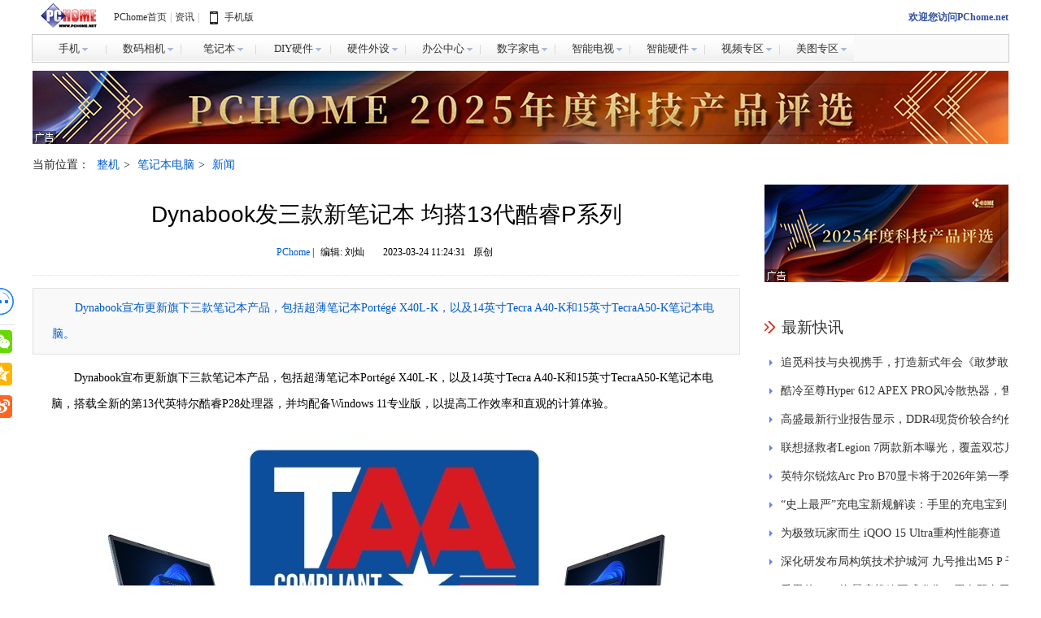

--- FILE ---
content_type: text/html; charset=UTF-8
request_url: http://article.pchome.net/content-2161415.html
body_size: 11559
content:
<!DOCTYPE html>
<html lang="zh-CN">
<head>
<meta charset="utf-8">
<meta name="keywords" content="Dynabook,笔记本,轻薄本"/>
<meta name="description" content="Dynabook宣布更新旗下三款笔记本产品，包括超薄笔记本Portégé X40L-K，以及14英寸Tecra A40-K和15英寸TecraA50-K笔记本电脑。"/>
<meta itemprop="name" content="Dynabook发三款新笔记本 均搭13代酷睿P系列-PChome"/>
<meta itemprop="image" content="https://img-cms.pchome.net/article/1k7/90/35/rnu9q4-9ib.png" />
<meta http-equiv="X-UA-Compatible" content="IE=edge,chrome=1" />
<title>Dynabook发三款新笔记本 均搭13代酷睿P系列-PChome</title>
<link rel="shortcut icon" href="//www.pchome.net/favicon.ico" type="image/x-icon" />
<link rel="stylesheet" type="text/css" href="//static.pchome.net/public/lib/style/global.css">
<link rel="stylesheet" type="text/css" href="//static.pchome.net/pchome/channel/static/cms/2017/css/index.css">
<script src="//static.pchome.net/public/framework/jquery/jquery-1.7.2.min.js"></script><script src="https://static.pchome.net/pchome/static/pc/js/articel_top.js"></script>
<script>
var cyr=1;
  var nodeid = '5';
  var nodeSec = '12';
</script>
<script type="text/javascript">
  var modWidth = 1200;
  function check(){
    var name = document.getElementById("searchWord").value;
    if(name ==  null || name == ''){
      return false;
    }
    return true;
  }
  var commentType=1;
</script>
<script>
  if(/AppleWebKit.*Mobile/i.test(navigator.userAgent) || (/MIDP|SymbianOS|NOKIA|SAMSUNG|LG|NEC|TCL|Alcatel|BIRD|DBTEL|Dopod|PHILIPS|HAIER|LENOVO|MOT-|Nokia|SonyEricsson|SIE-|Amoi|ZTE/.test(navigator.userAgent))) {
    try {
      if(/iPad/i.test(navigator.userAgent) || 0) {}
      else {
        var reg = new RegExp("(/content-)(.*?).html", "gmi");
        var url = window.location.pathname;
        var wapUrl = url.replace(reg, function (m, p1, p2) {
          if(p2.split("-")) {
            var s = p2.split("-");
            var artId = s[0];
          }
          else {
            var artId = p2;
          }
          window.location.href = "//m.pchome.net/article/content-" + artId + ".html";
          return "//m.pchome.net/article/content-" + artId + ".html"
        });
        //window.location.href = wapUrl;
      }
    }
    catch(e) {}
  }
</script>

<base target="_blank">
</head>
<body >
  <div class="commen-nav">
    <script src="//static.pchome.net/public/static/commonTopnav.js?2025"></script>
  </div>

  <div class="ad container-1200 mod_banner" id="tonglan_nav">
    <script src="https://static.pchome.net/pchome/static/api/js/tonglan_nav.js"></script>
    <div class="banner_fix_inner"></div>
  </div>
  <div class="container-1200">
    <div class="article-id clearfix">
      <div class="cms-breadcrumbs fl" id="breadcrumb">
        当前位置：
                                            <a href="/n1_5/s1/1.html" title="整机" >整机</a>&gt;
                                            <a href="/n2_12/s1/1.html" title="笔记本电脑" >笔记本电脑</a>&gt;
                <a href="/n2_12/s1/1.html" title="" >新闻</a>
      </div>
      <form class="cms-search" id="search" method="get"  onsubmit="return check()" action="//article.pchome.net/search.html"> <input type="hidden"  value="Search"> <input type="text" name="keywords" value="" onblur=" if( this.value.replace(/[ ]/g,'') == '');this.style.color='#9f9f9f';" onclick=" if( this.value == '关键词')value='';this.style.color='#333';" id="searchWord" style="color: rgb(159, 159, 159);"> <input type="submit" value="搜索" id="searchBtn"> </form>
    </div>
  </div>
  <div class="container-1200 clearfix">
    <div class="content-left">
      <div class="ad  mod_banner">
        <div class="banner_fix_inner"></div>
      </div>
      <div class="ad mod_banner" id="tonglan_title_top">
        <script src="https://static.pchome.net/pchome/static/api/js/articleBanner.js"></script>
        <div class="banner_fix_inner"></div>
      </div>
      <div class="ad mod_banner" id="letter_title_top">

      </div>
      <h1 class="article-h3-sty">Dynabook发三款新笔记本 均搭13代酷睿P系列</h1>
      <div class="ad mod_banner" id="tonglan_title_bottom">
        <div class="banner_fix_inner"></div>
      </div>
      <div class="editor-info">
                <a id="source_baidu" href="//www.pchome.net/" title="PChome" >PChome</a>
                | <span id="editor_baidu">编辑: 刘灿</span><span> </span> <span id="pubtime_baidu">2023-03-24 11:24:31</span><span id="origin_baidu">原创</span>
              </div>
<!--      <div class="user-do-sth">
        <a class="favorite" href="#">收藏</a>
        <a class="go-comment" href="#s_user" target="_self">抢沙发</a>
      </div>-->

      <div style="width:1px;height:1px;position:absolute;top:0;left:0;z-index:1;opacity:0;overflow:hidden;"><div style="width:360px;height:300px;" ><img src="https://img-cms.pchome.net/article/1k7/90/35/rnu9q4-9ib.png"></div></div>

      <div class="cms-article-text">
          <div class="article_pip mod_banner" style="margin:0">
              <div class="banner_fix_inner"></div>
          </div>
          <div class="article_pip mod_banner" id="pip_content"  >
              <div class="banner_fix_inner"></div>
          </div>
                <p class="intro">Dynabook宣布更新旗下三款笔记本产品，包括超薄笔记本Portégé X40L-K，以及14英寸Tecra A40-K和15英寸TecraA50-K笔记本电脑。</p>
                <p>Dynabook宣布更新旗下三款笔记本产品，包括超薄笔记本Portégé X40L-K，以及14英寸Tecra A40-K和15英寸TecraA50-K笔记本电脑，搭载全新的第13代英特尔酷睿P28处理器，并均配备Windows 11专业版，以提高工作效率和直观的计算体验。</p><p style="text-align: center;" class="txt-img"><img src="//img-cms.pchome.net/article/1k7/90/34/rnu9p3-1ddg.jpg?imageView2/2/w/720/q/100"></p><p>作为Dynabook有史以来最轻的14英寸笔记本电脑，Portégé X40L-K将优质的高性能计算推向了新的极致。这款英特尔EVO平台笔记本电脑采用混合架构第13代英特尔酷睿P系列处理器、英特尔锐炬Xe显卡和Wi-Fi6E，并可配置高达32GB的LPDDR5内存。该笔记本配备了充满活力的14英寸Eyesafe 16:10 IPS显示屏、四扬声器杜比全景声音频系统、带360度麦克风的AI增强高清网络摄像头、RealtekAI降噪和65Wh电池。</p><p style="text-align: center;" class="txt-img"><img src="//img-cms.pchome.net/article/1k7/90/34/rnu9p9-1fh6.jpg?imageView2/2/w/720/q/100"></p><p>接口方面该笔记本配备了雷电4、USB Type-A、HDMI和千兆网口，以及一个microSD读卡器，扩展性大幅增强。Portégé X40L-K采用镁合金底盘设计，重量仅有1.04kg，厚度仅有15.9毫米，并能够满足严格的MIL-STD-810H强度和耐用性标准。这款笔记本具有强大的硬件和软件组合，可抵御隐私和安全威胁，有助于保护用户个人和公司数据的安全。</p><p style="text-align: center;" class="txt-img"><img src="//img-cms.pchome.net/article/1k7/90/34/rnu9pd-1wir.jpg?imageView2/2/w/720/q/100"></p><p>而DynabookTecra A40-K是一款性能丰富的14英寸笔记本电脑，适合当今随时随地工作的专业人士。这款笔记本电脑厚度仅为18.9毫米，提供可最大限度提高工作效率的工作空间，配备充满活力的14英寸窄边框显示屏、带隐私快门的高清网络摄像头、背光键盘和带可选指纹读取器的大型触摸板。</p><p>Dynabook的15英寸Tecra A50-K以匹配的速度和风格提供更高水平的生产力，使任何地方都成为高效的工作空间。这款笔记本电脑专为现代混合工作场所而设计，采用19.9毫米的超薄机箱，其中包含宽大的15.6英寸窄边框显示屏、带10键的全尺寸背光键盘、带可选指纹识别器的大型ClickPad以及带隐私快门的高清网络摄像头。</p><p style="text-align: center;" class="txt-img"><img src="//img-cms.pchome.net/article/1k7/90/34/rnu9pi-1dp3.png?imageView2/2/w/720/q/100"></p><p>Tecra A40-K和A50-K笔记本均搭载第13代英特尔酷睿P系列处理器、DDR4内存和大容量SSD选项提供前所未有的速度和效率。英特尔显卡可确保清晰流畅的视频性能，并支持多达四个外部4K显示器。两款笔记本均配备Wi-Fi 6E和Thunderbolt4，使有线和无线连接比以往更快。此外，全尺寸HDMI、千兆LAN、3.5毫米音频和USB-A端口以及microSD卡插槽提供方便、无需适配器的扩展。</p><p>定价方面，TecraA50-K的建议零售价为969.99美元（约合人民币6622.99元），Tecra A40-K为1,019.99美元（约合人民币6964.39元），Portégé X40L-K为1,799.99美元（约合人民币12290.15元）。</p>      </div>
                    <div class="article-foot">
        <div class="bdsharebuttonbox">
          <a href="#" class="bds_more" data-cmd="more"></a>
          <a title="分享到微信" href="#" class="bds_weixin" data-cmd="weixin"></a>
          <a title="分享到腾讯微博" href="#" class="bds_tqq" data-cmd="tqq"></a>
          <a title="分享到QQ空间" href="#" class="bds_qzone" data-cmd="qzone"></a>
          <a title="分享到新浪微博" href="#" class="bds_tsina" data-cmd="tsina"></a>
        </div>
              </div>
     <div   id="isComment"></div>
            <div class="ad mod_banner" id="letter_subtitle">
          <div class="banner_fix_inner"></div>
      </div>
      <div class="article-relative">
    <div class="relative-hd clearfix">
        <h4 class="h4-sty">相关阅读</h4>
<!--        <a class="relative-last" href="">最新文章推荐</a>-->
    </div>
    <ul class="article-news-show clearfix">
                                <li>
          <a href="//article.pchome.net/content-2192597.html" title="赛博朋克300帧？英特尔酷睿Ultra 300让轻薄本迎来游戏自由">赛博朋克300帧？英特尔酷睿Ultra 300让轻薄本迎来游戏自由</a>
        </li>
                                <li>
          <a href="//article.pchome.net/content-2192388.html" title="CES将亮相全球首款DBD等离子散热静音笔记本电脑">CES将亮相全球首款DBD等离子散热静音笔记本电脑</a>
        </li>
                                <li>
          <a href="//article.pchome.net/content-2191969.html" title="2025 ThinkPad黑FUN礼与粉丝共赴“一起了不起”之约">2025 ThinkPad黑FUN礼与粉丝共赴“一起了不起”之约</a>
        </li>
                                <li>
          <a href="//article.pchome.net/content-2191888.html" title="2025年末换机怎么选？一文看懂华为MateBook如何适配">2025年末换机怎么选？一文看懂华为MateBook如何适配</a>
        </li>
                                <li>
          <a href="//article.pchome.net/content-2191086.html" title="苹果瞄准入门市场，低价MacBook明年Q1登场">苹果瞄准入门市场，低价MacBook明年Q1登场</a>
        </li>
                                <li>
          <a href="//article.pchome.net/content-2190775.html" title="双11笔记本选购不迷路 · 四类人群八款产品推荐">双11笔记本选购不迷路 · 四类人群八款产品推荐</a>
        </li>
                                <li>
          <a href="//article.pchome.net/content-2190593.html" title="​双11“宝藏本”别错过！华硕无畏系列笔记本一步到位">​双11“宝藏本”别错过！华硕无畏系列笔记本一步到位</a>
        </li>
                                <li>
          <a href="//article.pchome.net/content-2190546.html" title="大屏高性能轻薄笔记本标杆 Dell 16 Premium评测">大屏高性能轻薄笔记本标杆 Dell 16 Premium评测</a>
        </li>
                                <li>
          <a href="//article.pchome.net/content-2190428.html" title="高颜高能AI轻薄本，双11必入的华硕a豆14 Air 悦享版只要4698！">高颜高能AI轻薄本，双11必入的华硕a豆14 Air 悦享版只要4698！</a>
        </li>
            </ul>
</div>
      <div class="cms-comment" id="s_user" style="display: none">
        <div class="cms-comment-hd clearfix">
          <h3>网友评论</h3>
<!--          <a class="cms-comment-more" href="#">共<em>2</em>条评论，查看全部</a>-->
        </div>
        <div style="margin-top:1%">
        </div>
      </div>
      <div class="relative-hd clearfix">
    <h4 class="h4-sty">每日精选</h4>
</div>
      <ul id="mrjx" class="cms-list">
                <li class="list-show clearfix">
          <a class="pic" href="//article.pchome.net/content-2192703.html"><img src="https://img-cms.pchome.net/article/1ka/37/35/t4pza5-djn.jpg?imageMogr2/thumbnail/180x120!"> </a>
          <div class="info">
            <h3>
              <a href="//article.pchome.net/content-2192703.html">2026全新华硕AMD锐龙 AIPC全能本新品发布会</a>
            </h3>
            <p>2026全新华硕AMD锐龙 AIPC全能本新品发布会</p>
            <div class="info-show clearfix"> 
                              <span class="tag">标签：
                                                                                                    <a href="/kw/1.html?kw=AIPC">AIPC</a>|
                                                                                <a href="/kw/1.html?kw=%E5%8D%8E%E7%A1%95">华硕</a>|
                                                                                <a href="/kw/1.html?kw=%E9%94%90%E9%BE%99">锐龙</a>|
                                                                                <a href="/kw/1.html?kw=%E5%8F%91%E5%B8%83%E4%BC%9A">发布会</a>|
                                    </span>   
                            <span class="time">2026-01-22</span>
              <div class="comment-share">
<!--                <a class="comment" href="#">99</a>-->
<!--                <div class="bdsharebuttonbox">
                  <a href="#" class="bds_more" data-cmd="more"></a>
                </div>-->
              </div>
            </div>
          </div>
        </li>
                <li class="list-show clearfix">
          <a class="pic" href="//article.pchome.net/content-2192781.html"><img src="https://img-cms.pchome.net/article/1ka/3c/2l/t4z3an-ul3.png?imageMogr2/thumbnail/180x120!"> </a>
          <div class="info">
            <h3>
              <a href="//article.pchome.net/content-2192781.html">标准版再升级 iPhone 18系列全系标配12GB内存</a>
            </h3>
            <p>根据分析师郭明錤与Jeff Pu的最新爆料显示，苹果iPhone 18系列将迎来内存配置的全面升级，全系机型标配12GB内存。</p>
            <div class="info-show clearfix"> 
                              <span class="tag">标签：
                                                                                                    <a href="/kw/1.html?kw=%E8%8B%B9%E6%9E%9C">苹果</a>|
                                                                                <a href="/kw/1.html?kw=iPhone18">iPhone18</a>|
                                                                                <a href="/kw/1.html?kw=12GB">12GB</a>|
                                                                                <a href="/kw/1.html?kw=%E5%86%85%E5%AD%98">内存</a>|
                                    </span>   
                            <span class="time">2026-01-20</span>
              <div class="comment-share">
<!--                <a class="comment" href="#">99</a>-->
<!--                <div class="bdsharebuttonbox">
                  <a href="#" class="bds_more" data-cmd="more"></a>
                </div>-->
              </div>
            </div>
          </div>
        </li>
                <li class="list-show clearfix">
          <a class="pic" href="//article.pchome.net/content-2192782.html"><img src="https://img-cms.pchome.net/article/1ka/3c/2n/t4z45p-1m1s.png?imageMogr2/thumbnail/180x120!"> </a>
          <div class="info">
            <h3>
              <a href="//article.pchome.net/content-2192782.html">雷军：REDMI Turbo 5 Max的实力强得有点离谱</a>
            </h3>
            <p>小米雷军近日发文称赞了REDMI Turbo 5 Max的续航能力，并特别强调，Turbo 5 Max的实力，强得有点离谱。</p>
            <div class="info-show clearfix"> 
                              <span class="tag">标签：
                                                                                                    <a href="/kw/1.html?kw=REDMI">REDMI</a>|
                                                                                <a href="/kw/1.html?kw=Turbo5Max">Turbo5Max</a>|
                                                                                <a href="/kw/1.html?kw=%E9%9B%B7%E5%86%9B">雷军</a>|
                                    </span>   
                            <span class="time">2026-01-20</span>
              <div class="comment-share">
<!--                <a class="comment" href="#">99</a>-->
<!--                <div class="bdsharebuttonbox">
                  <a href="#" class="bds_more" data-cmd="more"></a>
                </div>-->
              </div>
            </div>
          </div>
        </li>
                <li class="list-show clearfix">
          <a class="pic" href="//article.pchome.net/content-2192783.html"><img src="https://img-cms.pchome.net/article/1ka/3c/2u/t4z5fd-vm3.png?imageMogr2/thumbnail/180x120!"> </a>
          <div class="info">
            <h3>
              <a href="//article.pchome.net/content-2192783.html">iPhone 18 Pro外观大变 灵动岛没了左上单挖孔</a>
            </h3>
            <p>根据爆料显示，苹果iPhone 18 Pro系列将会采用单挖孔屏幕，不过并非是常见的中置挖孔，而是将前置摄像头放在了左上角区域。</p>
            <div class="info-show clearfix"> 
                              <span class="tag">标签：
                                                                                                    <a href="/kw/1.html?kw=%E8%8B%B9%E6%9E%9C">苹果</a>|
                                                                                <a href="/kw/1.html?kw=iPhone18Pro">iPhone18Pro</a>|
                                                                                <a href="/kw/1.html?kw=%E6%8C%96%E5%AD%94%E5%B1%8F">挖孔屏</a>|
                                                                                <a href="/kw/1.html?kw=%E7%81%B5%E5%8A%A8%E5%B2%9B">灵动岛</a>|
                                    </span>   
                            <span class="time">2026-01-20</span>
              <div class="comment-share">
<!--                <a class="comment" href="#">99</a>-->
<!--                <div class="bdsharebuttonbox">
                  <a href="#" class="bds_more" data-cmd="more"></a>
                </div>-->
              </div>
            </div>
          </div>
        </li>
                <li class="list-show clearfix">
          <a class="pic" href="//article.pchome.net/content-2192784.html"><img src="https://img-cms.pchome.net/article/1ka/3c/2x/t4z6og-1gam.png?imageMogr2/thumbnail/180x120!"> </a>
          <div class="info">
            <h3>
              <a href="//article.pchome.net/content-2192784.html">石头G30S Pro评测：AI轮足系统告别卡困 全屋无死角清洁</a>
            </h3>
            <p>全新推出的石头G30S Pro扫地机新品在清洁能力、越障以及避障能力方面都有升级。不仅带能更高效彻底瓦解污渍，还为每个家庭带来了全屋通行的畅快清洁体验。</p>
            <div class="info-show clearfix"> 
                              <span class="tag">标签：
                                                                                                    <a href="/kw/1.html?kw=%E7%9F%B3%E5%A4%B4">石头</a>|
                                                                                <a href="/kw/1.html?kw=G30SPro">G30SPro</a>|
                                                                                <a href="/kw/1.html?kw=%E6%89%AB%E5%9C%B0%E6%9C%BA">扫地机</a>|
                                                                                <a href="/kw/1.html?kw=%E7%9F%B3%E5%A4%B4%E7%A7%91%E6%8A%80">石头科技</a>|
                                    </span>   
                            <span class="time">2026-01-20</span>
              <div class="comment-share">
<!--                <a class="comment" href="#">99</a>-->
<!--                <div class="bdsharebuttonbox">
                  <a href="#" class="bds_more" data-cmd="more"></a>
                </div>-->
              </div>
            </div>
          </div>
        </li>
                <li class="list-show clearfix">
          <a class="pic" href="//article.pchome.net/content-2192785.html"><img src="https://img-cms.pchome.net/article/1ka/3c/32/t4z77f-1eiw.png?imageMogr2/thumbnail/180x120!"> </a>
          <div class="info">
            <h3>
              <a href="//article.pchome.net/content-2192785.html">石头G30S Pro正式发布：首创底盘升降3.0AI轮足系统</a>
            </h3>
            <p>石头G30S Pro 的发布也释放出了清晰的行业信号：当参数竞争逐渐趋同，扫地机器人的核心竞争力正从“性能叠加”转向“结构能力与系统智能”。</p>
            <div class="info-show clearfix"> 
                              <span class="tag">标签：
                                                                                                    <a href="/kw/1.html?kw=%E7%9F%B3%E5%A4%B4">石头</a>|
                                                                                <a href="/kw/1.html?kw=G30SPro">G30SPro</a>|
                                                                                <a href="/kw/1.html?kw=%E6%89%AB%E5%9C%B0%E6%9C%BA">扫地机</a>|
                                    </span>   
                            <span class="time">2026-01-20</span>
              <div class="comment-share">
<!--                <a class="comment" href="#">99</a>-->
<!--                <div class="bdsharebuttonbox">
                  <a href="#" class="bds_more" data-cmd="more"></a>
                </div>-->
              </div>
            </div>
          </div>
        </li>
                <li class="list-show clearfix">
          <a class="pic" href="//article.pchome.net/content-2192786.html"><img src="https://img-cms.pchome.net/article/1ka/3c/33/t4z7sz-1kah.png?imageMogr2/thumbnail/180x120!"> </a>
          <div class="info">
            <h3>
              <a href="//article.pchome.net/content-2192786.html">应对成本上涨 三星Galaxy A57将用华星光电屏幕</a>
            </h3>
            <p>三星方面决定，在中端定位的新机Galaxy A57中，将使用TCL华星的OLED屏幕。该做法能够显著降低屏幕成本，有助于帮助三星在新兴市场提高产品竞争力。</p>
            <div class="info-show clearfix"> 
                              <span class="tag">标签：
                                                                                                    <a href="/kw/1.html?kw=%E4%B8%89%E6%98%9F">三星</a>|
                                                                                <a href="/kw/1.html?kw=%E5%8D%8E%E6%98%9F%E5%85%89%E7%94%B5">华星光电</a>|
                                                                                <a href="/kw/1.html?kw=%E5%B1%8F%E5%B9%95">屏幕</a>|
                                    </span>   
                            <span class="time">2026-01-20</span>
              <div class="comment-share">
<!--                <a class="comment" href="#">99</a>-->
<!--                <div class="bdsharebuttonbox">
                  <a href="#" class="bds_more" data-cmd="more"></a>
                </div>-->
              </div>
            </div>
          </div>
        </li>
                <li class="list-show clearfix">
          <a class="pic" href="//article.pchome.net/content-2192787.html"><img src="https://img-cms.pchome.net/article/1ka/3c/35/t4z8f6-1yje.png?imageMogr2/thumbnail/180x120!"> </a>
          <div class="info">
            <h3>
              <a href="//article.pchome.net/content-2192787.html">M5三款高阶芯片发布计划已通过MacBook Pro备货透露</a>
            </h3>
            <p>苹果M5芯片已正式亮相，M5 Pro、M5 Max及M5 Ultra三款高阶芯片计划于2026年上半年推出。目前已进入1月中下旬，现款M4 Max顶配MacBook Pro交货周期拉长至两个月，现已显露出苹果清理旧库存、为新品铺路的迹象。</p>
            <div class="info-show clearfix"> 
                              <span class="tag">标签：
                                                                                                    <a href="/kw/1.html?kw=M5">M5</a>|
                                                                                <a href="/kw/1.html?kw=MacBookPro">MacBookPro</a>|
                                                                                <a href="/kw/1.html?kw=%E8%8B%B9%E6%9E%9C">苹果</a>|
                                                                                <a href="/kw/1.html?kw=Apple">Apple</a>|
                                    </span>   
                            <span class="time">2026-01-20</span>
              <div class="comment-share">
<!--                <a class="comment" href="#">99</a>-->
<!--                <div class="bdsharebuttonbox">
                  <a href="#" class="bds_more" data-cmd="more"></a>
                </div>-->
              </div>
            </div>
          </div>
        </li>
                <li class="list-show clearfix">
          <a class="pic" href="//article.pchome.net/content-2192788.html"><img src="https://img-cms.pchome.net/article/1ka/3c/35/t4z8ri-zyn.png?imageMogr2/thumbnail/180x120!"> </a>
          <div class="info">
            <h3>
              <a href="//article.pchome.net/content-2192788.html">不止于薄 荣耀Magic8 Pro Air国补到手4499元起</a>
            </h3>
            <p>1月19日，荣耀Magic8系列迎来新成员——荣耀Magic8 Pro Air，这款手机满足了用户对“轻盈生活”与“强大实力”的实际需求，既是掌心的温柔陪伴，也是生活中的强力帮手。</p>
            <div class="info-show clearfix"> 
                              <span class="tag">标签：
                                                                                                    <a href="/kw/1.html?kw=%E8%8D%A3%E8%80%80">荣耀</a>|
                                                                                <a href="/kw/1.html?kw=%E8%8D%A3%E8%80%80Magic8ProAir">荣耀Magic8ProAir</a>|
                                                                                <a href="/kw/1.html?kw=%E5%8F%91%E5%B8%83">发布</a>|
                                    </span>   
                            <span class="time">2026-01-20</span>
              <div class="comment-share">
<!--                <a class="comment" href="#">99</a>-->
<!--                <div class="bdsharebuttonbox">
                  <a href="#" class="bds_more" data-cmd="more"></a>
                </div>-->
              </div>
            </div>
          </div>
        </li>
                <li class="list-show clearfix">
          <a class="pic" href="//article.pchome.net/content-2192789.html"><img src="https://img-cms.pchome.net/article/1ka/3c/3c/t4z9vs-aah.png?imageMogr2/thumbnail/180x120!"> </a>
          <div class="info">
            <h3>
              <a href="//article.pchome.net/content-2192789.html">爆料称华为AI眼镜上半年发布 鸿蒙系统、续航亮眼</a>
            </h3>
            <p>爆料称华为AI眼镜将会在今年上半年登场，新品将支持拍照、拍视频和音频功能，搭载鸿蒙系统，支持跨端无缝协同。</p>
            <div class="info-show clearfix"> 
                              <span class="tag">标签：
                                                                                                    <a href="/kw/1.html?kw=%E5%8D%8E%E4%B8%BA">华为</a>|
                                                                                <a href="/kw/1.html?kw=AI%E7%9C%BC%E9%95%9C">AI眼镜</a>|
                                                                                <a href="/kw/1.html?kw=AI">AI</a>|
                                    </span>   
                            <span class="time">2026-01-20</span>
              <div class="comment-share">
<!--                <a class="comment" href="#">99</a>-->
<!--                <div class="bdsharebuttonbox">
                  <a href="#" class="bds_more" data-cmd="more"></a>
                </div>-->
              </div>
            </div>
          </div>
        </li>
              </ul>
<a class="open_detail">点击查看更多</a>    </div>
    <div class="content-right">
      <!--广告-->
      <div class="ad mod_banner" style="margin-bottom: 30px;" id="sky_big_right">
        <script src="https://static.pchome.net/pchome/static/api/js/letter_subtitle.js?v=1.0"></script>
        <div class="banner_fix_inner"></div>
      </div>

            <!--热门文章排行榜-->
      <!--      -->
      <!--软件-->
      <div class="w-right-newsflash">
  <h2 class="w-currency">最新快讯</h2>
  <div class="w-flash-con">
    <ul class="w-flash-con-lis">
            <li>
        <a href="//article.pchome.net/content-2192931.html" title="追觅科技与央视携手，打造新式年会《敢梦敢为·追觅之夜》">追觅科技与央视携手，打造新式年会《敢梦敢为·追觅之夜》</a>
      </li>
            <li>
        <a href="//article.pchome.net/content-2192930.html" title="酷冷至尊Hyper 612 APEX PRO风冷散热器，售价399元起">酷冷至尊Hyper 612 APEX PRO风冷散热器，售价399元起</a>
      </li>
            <li>
        <a href="//article.pchome.net/content-2192925.html" title="高盛最新行业报告显示，DDR4现货价较合约价暴涨172%">高盛最新行业报告显示，DDR4现货价较合约价暴涨172%</a>
      </li>
            <li>
        <a href="//article.pchome.net/content-2192919.html" title="联想拯救者Legion 7两款新本曝光，覆盖双芯片平台">联想拯救者Legion 7两款新本曝光，覆盖双芯片平台</a>
      </li>
            <li>
        <a href="//article.pchome.net/content-2192918.html" title="英特尔锐炫Arc Pro B70显卡将于2026年第一季度面世">英特尔锐炫Arc Pro B70显卡将于2026年第一季度面世</a>
      </li>
            <li>
        <a href="//article.pchome.net/content-2192890.html" title="“史上最严”充电宝新规解读：手里的充电宝到底还能不能用？">“史上最严”充电宝新规解读：手里的充电宝到底还能不能用？</a>
      </li>
            <li>
        <a href="//article.pchome.net/content-2192917.html" title="为极致玩家而生 iQOO 15 Ultra重构性能赛道">为极致玩家而生 iQOO 15 Ultra重构性能赛道</a>
      </li>
            <li>
        <a href="//article.pchome.net/content-2192916.html" title="深化研发布局构筑技术护城河 九号推出M5 P 千万台纪念版">深化研发布局构筑技术护城河 九号推出M5 P 千万台纪念版</a>
      </li>
            <li>
        <a href="//article.pchome.net/content-2192911.html" title="乔思伯TK-5海景房机箱正式发售，黑白双色同步上线">乔思伯TK-5海景房机箱正式发售，黑白双色同步上线</a>
      </li>
            <li>
        <a href="//article.pchome.net/content-2192908.html" title="专为玩家打造 iQOO 15 Ultra敲定2月4日发布">专为玩家打造 iQOO 15 Ultra敲定2月4日发布</a>
      </li>
          </ul>
  </div>
</div>

<div class="w-right-rank">
  <div class="w-hottext">
    <h2 class="w-currency">热门文章</h2>
    <div class="w-currency-con">
      <ul>
        <li class="w-currency-lis1 w-currency-slide">
          <a href="https://article.pchome.net/content-2189813.html">
            <em class="w-hot-text1"></em>
            <img src="//img-cms.pchome.net/publish/1k9/uv/4v/t1e3dr-ucu.jpg" alt=""/>
            <span>
                                <p>英特尔Panther Lake揭秘</p>
                                </span>
          </a>
        </li>
        <li class="w-currency-lis2 w-currency-slide">
          <a href="https://article.pchome.net/content-2185983.html">
            <em class="w-hot-text2"></em>
            <img src="//img-cms.pchome.net/publish/1k9/ec/52/ss6nfr-1vh7.png" alt=""/>
            <span>
                                <p>DLSS“拼好帧”有啥副作用？</p>
                                </span>
          </a>
        </li>
                <li class="w-currency-other">
          <a href="//article.pchome.net/content-2192863.html" class="w-currency-pic">
            <em class="w-hot-text3"></em>
            <img src="https://img-cms.pchome.net/article/1ka/3e/4u/t53eva-fk5.png?x-oss-process=image/format,jpg/quality,q_80" alt=""/>
          </a>
          <div class="w-hot-text">
            <h2><a href="//article.pchome.net/content-2192863.html">大学生千元档购机指南：华为笔记本坚持稳价，叠加国补入手更实惠</a></h2>
            <span>2026-01-22</span>
          </div>
        </li>
                <li class="w-currency-other">
          <a href="//article.pchome.net/content-2192603.html" class="w-currency-pic">
            <em class="w-hot-text4"></em>
            <img src="https://img-cms.pchome.net/article/1ka/33/5e/t4j7dn-1947.jpg?x-oss-process=image/format,jpg/quality,q_80" alt=""/>
          </a>
          <div class="w-hot-text">
            <h2><a href="//article.pchome.net/content-2192603.html">完美笔电来了！第三代英特尔酷睿Ultra加速PC产业结构化升级</a></h2>
            <span>2026-01-11</span>
          </div>
        </li>
                <li class="w-currency-other">
          <a href="//article.pchome.net/content-2192298.html" class="w-currency-pic">
            <em class="w-hot-text5"></em>
            <img src="https://img-cms.pchome.net/article/1k9/y6/4i/t3wpw3-171r.jpg?x-oss-process=image/format,jpg/quality,q_80" alt=""/>
          </a>
          <div class="w-hot-text">
            <h2><a href="//article.pchome.net/content-2192298.html">好屏配圆键，效率超在线 WIKO Hi MateBook 14锐龙版评测</a></h2>
            <span>2025-12-31</span>
          </div>
        </li>
                <li class="w-currency-other">
          <a href="//article.pchome.net/content-2192311.html" class="w-currency-pic">
            <em class="w-hot-text6"></em>
            <img src="https://img-cms.pchome.net/article/1k9/y6/5a/t3wxgx-1mwr.png?x-oss-process=image/format,jpg/quality,q_80" alt=""/>
          </a>
          <div class="w-hot-text">
            <h2><a href="//article.pchome.net/content-2192311.html">2025年笔记本电脑行业回顾：AI PC规模化落地</a></h2>
            <span>2025-12-31</span>
          </div>
        </li>
                <li class="w-currency-other">
          <a href="//article.pchome.net/content-2192297.html" class="w-currency-pic">
            <em class="w-hot-text7"></em>
            <img src="https://img-cms.pchome.net/article/1k9/y6/4g/t3wp4i-1b00.jpg?x-oss-process=image/format,jpg/quality,q_80" alt=""/>
          </a>
          <div class="w-hot-text">
            <h2><a href="//article.pchome.net/content-2192297.html">新年购机不踩雷：学习、办公都合适的华为MateBook推荐</a></h2>
            <span>2025-12-30</span>
          </div>
        </li>
                <li class="w-currency-other">
          <a href="//article.pchome.net/content-2192189.html" class="w-currency-pic">
            <em class="w-hot-text8"></em>
            <img src="https://img-cms.pchome.net/article/1k9/y1/5z/t3nvx1-1nyq.jpg?x-oss-process=image/format,jpg/quality,q_80" alt=""/>
          </a>
          <div class="w-hot-text">
            <h2><a href="//article.pchome.net/content-2192189.html">年终复盘不用愁，鸿蒙电脑让高效贯穿每一刻</a></h2>
            <span>2025-12-25</span>
          </div>
        </li>
                <li class="w-currency-other">
          <a href="//article.pchome.net/content-2191888.html" class="w-currency-pic">
            <em class="w-hot-text9"></em>
            <img src="https://img-cms.pchome.net/article/1k9/xv/5a/t3cjyw-1bz9.png?x-oss-process=image/format,jpg/quality,q_80" alt=""/>
          </a>
          <div class="w-hot-text">
            <h2><a href="//article.pchome.net/content-2191888.html">2025年末换机怎么选？一文看懂华为MateBook如何适配</a></h2>
            <span>2025-12-19</span>
          </div>
        </li>
              </ul>
    </div>
  </div>
</div>

<div class="s_hot_soft" style="display: none;">
    <h2 class="w-currency">最新游戏</h2><!---hotapp2-->
  <div class="s_hot_softList">
    <ul class="s_show_dis">
            <li>
        <a href="https://www.pchome.net/games/576946.html" title="梦想寿司店小游戏" >
          <img src="https://img-download.pchpic.net/https://img3.pchome.net/di_downinfo/2025/0701/9cef7192b09f4427ba3da659923b4e4c.jpg" alt="梦想寿司店小游戏" >
          <p>梦想寿司店小游戏</p>
        </a>
      </li>
            <li>
        <a href="https://www.pchome.net/games/576945.html" title="香肠翻转" >
          <img src="https://img-download.pchpic.net/https://img3.pchome.net/di_downinfo/7/79/795/795319305d45ef642efac5dabae4d057_66972.png" alt="香肠翻转" >
          <p>香肠翻转</p>
        </a>
      </li>
            <li>
        <a href="https://www.pchome.net/games/576944.html" title="黎明前20分钟" >
          <img src="https://img-download.pchpic.net/https://img3.pchome.net/di_downinfo/2/2c/2c2/2c2c1ba0181b04fccf56e41b9f741d3a_24009.png" alt="黎明前20分钟" >
          <p>黎明前20分钟</p>
        </a>
      </li>
            <li>
        <a href="https://www.pchome.net/games/576943.html" title="M&B: Warband" >
          <img src="https://img-download.pchpic.net/https://img3.pchome.net/di_downinfo/5/58/58c/58c11e8de5295652ce095dd309c93bb2_44600.png" alt="M&B: Warband" >
          <p>M&B: Warband</p>
        </a>
      </li>
            <li>
        <a href="https://www.pchome.net/games/576941.html" title="狼族模拟进化游戏" >
          <img src="https://img-download.pchpic.net/https://img3.pchome.net/di_downinfo/a/ab/ab1/ab1e335f036074e8071aa519a4a0ff3a_31770.png" alt="狼族模拟进化游戏" >
          <p>狼族模拟进化游戏</p>
        </a>
      </li>
            <li>
        <a href="https://www.pchome.net/games/576939.html" title="高压水枪洗车模拟器" >
          <img src="https://img-download.pchpic.net/https://img3.pchome.net/di_downinfo/c/c7/c74/c74b48b0129195038b7fe6ffcae0df74_65512.png" alt="高压水枪洗车模拟器" >
          <p>高压水枪洗车模拟器</p>
        </a>
      </li>
            <li>
        <a href="https://www.pchome.net/games/576938.html" title="王国保卫战起源百度版(Kingdom Rush)" >
          <img src="https://img-download.pchpic.net/https://img3.pchome.net/di_downinfo/0/0e/0e0/0e0803f669cf31b79fa2854fb15c6c18_27576.png" alt="王国保卫战起源百度版(Kingdom Rush)" >
          <p>王国保卫战起源百度版(Kingdom Rush)</p>
        </a>
      </li>
            <li>
        <a href="https://www.pchome.net/games/576937.html" title="survivor royale手游版" >
          <img src="https://img-download.pchpic.net/https://img3.pchome.net/di_downinfo/b/b3/b3e/b3edf32cefd53a92cabb4edc6a738102_56350.png" alt="survivor royale手游版" >
          <p>survivor royale手游版</p>
        </a>
      </li>
            <li>
        <a href="https://www.pchome.net/games/576936.html" title="甜蜜咖啡馆Sweet Coffee" >
          <img src="https://img-download.pchpic.net/https://img3.pchome.net/di_downinfo/2025/0701/a5cf8228a0874fe4ab7c967fc210b318.png" alt="甜蜜咖啡馆Sweet Coffee" >
          <p>甜蜜咖啡馆Sweet Coffee</p>
        </a>
      </li>
            <li>
        <a href="https://www.pchome.net/games/576935.html" title="涂鸦解决难题Doodle It 3D" >
          <img src="https://img-download.pchpic.net/https://img3.pchome.net/di_downinfo/2025/0702/5818a6bb47294e4394024adf62bb3486.png" alt="涂鸦解决难题Doodle It 3D" >
          <p>涂鸦解决难题Doodle It 3D</p>
        </a>
      </li>
            <li>
        <a href="https://www.pchome.net/games/576933.html" title="后室空间" >
          <img src="https://img-download.pchpic.net/https://img3.pchome.net/di_downinfo/f/fd/fd7/fd74b44c9084747c75663d2e37948652_48467.png" alt="后室空间" >
          <p>后室空间</p>
        </a>
      </li>
            <li>
        <a href="https://www.pchome.net/games/576931.html" title="马桶人" >
          <img src="https://img-download.pchpic.net/https://img3.pchome.net/di_downinfo/0/0c/0cf/0cf76c550a1ee475b1459fb002a564c4_55138.png" alt="马桶人" >
          <p>马桶人</p>
        </a>
      </li>
          </ul>
  </div>
</div>


<div class="s_hot_soft" style="display: none;">
  <h2 class="w-currency">最新软件</h2>
  <div class="s_hot_softList">
    <ul class="s_show_dis">
	            <li>
        <a href="https://download.pchome.net/game/569409.html" title="知到app" >
          <img src="https://img-download.pchpic.net/download/1k6/jz/2n/rb2w6b-1wsc.png" alt="知到app" >
          <p>知到app</p>
        </a>
      </li>
            <li>
        <a href="https://download.pchome.net/game/562618.html" title="TikTok Lite" >
          <img src="https://img-download.pchpic.net/download/1k9/ea/41/ss2ol2-zhk.png" alt="TikTok Lite" >
          <p>TikTok Lite</p>
        </a>
      </li>
            <li>
        <a href="https://download.pchome.net/game/559438.html" title="MT管理器最新版" >
          <img src="https://img-download.pchpic.net/download/1k9/8v/51/sp78f3-1n22.png" alt="MT管理器最新版" >
          <p>MT管理器最新版</p>
        </a>
      </li>
            <li>
        <a href="https://download.pchome.net/game/556130.html" title="小红书海外版(REDnote)" >
          <img src="https://img-download.pchpic.net/download/1k9/36/3z/slwfi3-12br.png" alt="小红书海外版(REDnote)" >
          <p>小红书海外版(REDnote)</p>
        </a>
      </li>
            <li>
        <a href="https://download.pchome.net/game/556083.html" title="气象计算" >
          <img src="https://img-download.pchpic.net/download/1k9/36/2d/slvzvr-ev9.png" alt="气象计算" >
          <p>气象计算</p>
        </a>
      </li>
            <li>
        <a href="https://download.pchome.net/game/556080.html" title="精准测距仪大师" >
          <img src="https://img-download.pchpic.net/download/1k9/36/2d/slvzo2-vv2.png" alt="精准测距仪大师" >
          <p>精准测距仪大师</p>
        </a>
      </li>
            <li>
        <a href="https://download.pchome.net/game/555951.html" title="作业帮家长版新版本" >
          <img src="https://img-download.pchpic.net/download/1k9/32/4u/slp9q8-pjz.png" alt="作业帮家长版新版本" >
          <p>作业帮家长版新版本</p>
        </a>
      </li>
            <li>
        <a href="https://download.pchome.net/game/555922.html" title="剪映老版本11.9(CapCut)" >
          <img src="https://img-download.pchpic.net/download/1k9/32/41/slp1q8-1wql.png" alt="剪映老版本11.9(CapCut)" >
          <p>剪映老版本11.9(CapCut)</p>
        </a>
      </li>
            <li>
        <a href="https://download.pchome.net/game/555918.html" title="英孚教育" >
          <img src="https://img-download.pchpic.net/download/1k9/32/3y/slp0k3-kd7.png" alt="英孚教育" >
          <p>英孚教育</p>
        </a>
      </li>
            <li>
        <a href="https://download.pchome.net/game/555899.html" title="万师傅师傅版" >
          <img src="https://img-download.pchpic.net/download/1k9/32/2u/slop9o-21n3.png" alt="万师傅师傅版" >
          <p>万师傅师傅版</p>
        </a>
      </li>
            <li>
        <a href="https://download.pchome.net/game/555896.html" title="繁花剧场" >
          <img src="https://img-download.pchpic.net/download/1k9/32/2s/sloodu-13wp.jpg" alt="繁花剧场" >
          <p>繁花剧场</p>
        </a>
      </li>
            <li>
        <a href="https://download.pchome.net/game/555894.html" title="起点读书国际版(Webnovel)" >
          <img src="https://img-download.pchpic.net/download/1k9/32/2n/sloo2q-1zr1.png" alt="起点读书国际版(Webnovel)" >
          <p>起点读书国际版(Webnovel)</p>
        </a>
      </li>
            <li>
        <a href="https://download.pchome.net/game/533556.html" title="豆包人工智能助手" >
          <img src="https://img-download.pchpic.net/download/1k8/gs/3g/sadgzq-21x6.jpg" alt="豆包人工智能助手" >
          <p>豆包人工智能助手</p>
        </a>
      </li>
            <li>
        <a href="https://download.pchome.net/game/527707.html" title="模拟钢琴手机版" >
          <img src="https://img-download.pchpic.net/download/1k8/bu/3y/s8ddnu-dct.png" alt="模拟钢琴手机版" >
          <p>模拟钢琴手机版</p>
        </a>
      </li>
            <li>
        <a href="https://download.pchome.net/game/525449.html" title="乐视视频新版" >
          <img src="https://img-download.pchpic.net/download/1k8/bg/4j/s7nmnv-1h4e.png" alt="乐视视频新版" >
          <p>乐视视频新版</p>
        </a>
      </li>
            <li>
        <a href="https://download.pchome.net/game/525442.html" title="美食天下" >
          <img src="https://img-download.pchpic.net/download/1k8/bg/4h/s7nle2-gcd.png" alt="美食天下" >
          <p>美食天下</p>
        </a>
      </li>
            <li>
        <a href="https://download.pchome.net/game/525439.html" title="科普中国" >
          <img src="https://img-download.pchpic.net/download/1k8/bg/4g/s7nkzq-21fa.png" alt="科普中国" >
          <p>科普中国</p>
        </a>
      </li>
            <li>
        <a href="https://download.pchome.net/game/525435.html" title="深圳航空" >
          <img src="https://img-download.pchpic.net/download/1k8/bg/4a/s7nkai-rm9.png" alt="深圳航空" >
          <p>深圳航空</p>
        </a>
      </li>
            <li>
        <a href="https://download.pchome.net/game/525433.html" title="国学上下五千年" >
          <img src="https://img-download.pchpic.net/download/1k8/bg/49/s7njr2-1ise.png" alt="国学上下五千年" >
          <p>国学上下五千年</p>
        </a>
      </li>
            <li>
        <a href="https://download.pchome.net/game/524892.html" title="XAPK安装器" >
          <img src="https://img-download.pchpic.net/download/1k8/be/2m/s7jdzg-226d.jpg" alt="XAPK安装器" >
          <p>XAPK安装器</p>
        </a>
      </li>
      	      </ul>
  </div>
</div>      <!--广告-->
      <div class="ad mod_banner">
        <div class="banner_fix_inner"></div>
      </div>
      <div>

      </div>
      <!--猜你喜欢-->
          </div>
  </div>
  <div class="footer">
    <script src="//static.pchome.net/public/static/commonFootCopyClass.js?2025"></script>
  </div>
  <div class="left-share">
     <p class="l-comment"><a href="#s_user" target="_self"></a></p>
      <div class="bdsharebuttonbox">
          <a title="分享到微信" href="#" class="bds_weixin" data-cmd="weixin"></a>
          <a title="分享到腾讯微博" href="#" class="bds_tqq" data-cmd="tqq"></a>
          <a title="分享到QQ空间" href="#" class="bds_qzone" data-cmd="qzone"></a>
          <a title="分享到新浪微博" href="#" class="bds_tsina" data-cmd="tsina"></a>
      </div>
  </div>
  <div id="left-nav">
    <a class="active" href="//www.pchome.net/" title="首页" >首页</a>
    <a href="//mobile.pchome.net/" title="手机" >手机</a>
    <a href="//dc.pchome.net/" title="数码相机" >数码相机</a>
    <a href="//notebook.pchome.net/" title="笔记本" >笔记本</a>
    <a href="//game.pchome.net/" title="游戏" >游戏</a>
    <a href="//hardware.pchome.net/" title="DIY硬件" >DIY硬件</a>
    <a href="//hardware.pchome.net/" title="硬件外设" >硬件外设</a>
    <a href="//biz.pchome.net/" title="办公中心" >办公中心</a>
    <a href="//ehome.pchome.net/" title="数字家电" >数字家电</a>
    <a href="//pad.pchome.net/" title="平板电脑" >平板电脑</a>
    <div id="Top" onclick="$(window).scrollTop(0);"></div>
  </div>
  <div id="pop_end"></div>
  <script src="//static.pchome.net/pchome/channel/static/cms/2017/js/index.js"></script>
  <script>
    var $img = "";
    var imgNumForShr = 0;
    $("div[class='cms-article-text']").find("img").each(function(){
        if(imgNumForShr>=8)return false;
        $img += this.src+"||";
        imgNumForShr++;
    });
    window._bd_share_config = {
      "common": {
        "bdSnsKey": {},
        "bdText": "",
        "bdMini": "2",
        "bdMiniList": false,
        "bdPic": $img+"https://img-cms.pchome.net/article/1k7/90/35/rnu9q4-9ib.png",
        "bdStyle": "0",
        "bdSize": "24"
      },
      "share": {
        "bdSize": 24
      }
    };
    with(document) 0[(getElementsByTagName('head')[0] || body).appendChild(createElement('script')).src = '//article.pchome.net/static/api/js/share.js?cdnversion=' + ~(-new Date() / 36e5)];
  </script>
  <script>
    //绑定键盘事件
    var page = '1';
    var totalpage = '0';
      </script>
  <script type="text/javascript" src="//tongji.pchome.net/js/click.js?v=1.0"></script>
<script src="https://static.pchome.net/pchome/static/api/js/common.js"></script>
<!--111-->
</body>

</html>


--- FILE ---
content_type: text/html; charset=utf-8
request_url: https://jsad.pchome.net/s.php?id=66
body_size: 4023
content:
(function() {
	
  
    var zone = {"border":"FFFFFF","headline":"0000FF","background":"FFFFFF","description":"444444","dispurl":"008000","width":"1200","height":"90","zoneid":"66","plantype":"cpc","htmlcontrol":""}; 
    var domain =  {jsurl:"https://jsad.pchome.net/",imgurl:"https://imgad.pchome.net/"};
    
    var __ua = navigator.userAgent.toLowerCase(), __B = {
	ver : (__ua.match(/(?:rv|me|ra|ie)[\/: ]([\d.]+)/) || [0, "0"])[1],
	opera : /opera/.test(__ua),
	maxthon : /maxthon/.test(__ua),
	theworld : /theworld/.test(__ua),
	qq : /qqbrowser/.test(__ua),
	sogou : /se /.test(__ua),
	liebao : /liebao/.test(__ua),
	firefox : /mozilla/.test(__ua) && !/(compatible|webkit)/.test(__ua),
	chrome : /chrome|crios/.test(__ua),
	safari : /webkit/.test(__ua),
	uc : /ucbrowser|ucweb|rv:1.2.3.4|uc/.test(__ua),
	ie : /msie/.test(__ua) && !/opera/.test(__ua),
	ios: !!__ua.match(/\(i[^;]+;( U;)? CPU.+Mac OS X/),  
	android: /android|linux/.test(__ua),
	iphone: /iphone/.test(__ua),
	ipad: /ipad/.test(__ua)
};
var Base64 =  {  
    k : "ABCDEFGHIJKLMNOPQRSTUVWXYZabcdefghijklmnopqrstuvwxyz0123456789+/=", 
    encode : function (input) {  
        var output = "";  
        var chr1, chr2, chr3, enc1, enc2, enc3, enc4;  
        var i = 0;  
        input = Base64.B(input);  
        while (i < input.length) {  
            chr1 = input.charCodeAt(i++);  
            chr2 = input.charCodeAt(i++);  
            chr3 = input.charCodeAt(i++);  
            enc1 = chr1 >> 2;  
            enc2 = ((chr1 & 3) << 4) | (chr2 >> 4);  
            enc3 = ((chr2 & 15) << 2) | (chr3 >> 6);  
            enc4 = chr3 & 63;  
            if (isNaN(chr2)) {  
                enc3 = enc4 = 64;  
            } else if (isNaN(chr3)) {  
                enc4 = 64;  
            }  
            output = output +  
            Base64.k.charAt(enc1) + Base64.k.charAt(enc2) +  
            Base64.k.charAt(enc3) + Base64.k.charAt(enc4);  
        }  
        return output;  
    } ,
    B : function (string) {  
        string = string.replace(/\r\n/g,"\n");  
        var utftext = "";  
        for (var n = 0; n < string.length; n++) {  
            var c = string.charCodeAt(n);  
            if (c < 128) {  
                utftext += String.fromCharCode(c);  
            } else if((c > 127) && (c < 2048)) {  
                utftext += String.fromCharCode((c >> 6) | 192);  
                utftext += String.fromCharCode((c & 63) | 128);  
            } else {  
                utftext += String.fromCharCode((c >> 12) | 224);  
                utftext += String.fromCharCode(((c >> 6) & 63) | 128);  
                utftext += String.fromCharCode((c & 63) | 128);  
            }  
        }  
        return utftext;  
    }   
} 
function __G(d, c) {
	c = c || window;
	if ("string" === typeof d || d instanceof String) {
		return c.document.getElementById(d)
	} else {
		if (d && d.nodeName && (d.nodeType == 1 || d.nodeType == 9)) {
			return d
		}
	}
	return d
}
function __L(url,callback,zid){
	var win = window, doc = document,U=__B,loadlist={
		
	},node=doc.createElement("script"),head=doc.getElementsByTagName('head')[0];	function clear(){
		node.onload=node.onreadystatechange=node.onerror=null;		head.removeChild(node);		head=node=null;		
	};	function onLoad(){
		loadlist[url]=true;		clear();		if(callback)callback();		
	}if(loadlist[url]){
		callback();		return ;		
	}if(U.ie&&(U.ver<9||(doc.documentMode&&doc.documentMode<9))){
		node.onreadystatechange=function (){
			if(/loaded|complete/.test(node.readyState)){
				node.onreadystatechange=null;				onLoad();				
			}
		};		
	}else {
		if(U.ver>=10){
			node.onerror=function (){
				setTimeout(clear,0);
				
			};			node.onload=function (){
				setTimeout(onLoad,0);
				
			};			
		}else {
			node.onerror=clear;			node.onload=onLoad;			
		}
	}  
	node.async=true;	
	node.src=url;
	if(zid) node.id= zid;	
	head.insertBefore(node,head.firstChild);	
}
function __E(a, f) {
	if (a.length && a.slice) {
		for ( i = 0; i < a.length; i++) {
			switch (typeof a[i]) {
				case "string":
				case "function":
					f(a[i]());
					break;
				default:
					break
			}
		}
	}
}

function __M(o, t) {
	if (!o || !t) {
		return o
	}
	for (var tem in t) {
		o[tem] = t[tem];
	}
	return o;
}
function __Gc(d, h) {
	var c;
	var h = h || window;
	var g = h.document;
	var e = new RegExp("(^| )" + d + "=([^;]*)(;|\x24)");
	var f = e.exec(g.cookie);
	if (f) {
		c = f[2]
	}
	 return c
}
function __Sc(e, f, d) {
	d = d || {};
	var c = d.expires;
	if ("number" == typeof d.expires) {
      c = new Date();
      c.setTime(c.getTime() + d.expires)
     }
     document.cookie = e + "=" + f + (d.path ? "; path=" + d.path : "") + (c ? "; expires=" + c.toGMTString() : "") + (d.domain ? "; domain=" + d.domain : "") + (d.secure ? "; secure" : "")
}
function __P() {
	var win = window, doc = document, p = [];
	function r() {
		var c;
		try {
			c = win.opener ? win.opener.document.location.href : doc.referrer
		} catch (e) {
			c = doc.referrer
		}
		function K(r) {
			var s = ["wd", "p", "q", "keyword", "kw", "w", "key", "word", "query", "q1", "name"];
			if (r != "" && r != null) {
				for (var i = 0; i < s.length; i++) {
					var re = new RegExp("[^1-9a-zA-Z]" + s[i] + "=\([^&]*\)");
					var kk = r.match(re);
					if (kk != null) {
						return kk[1]
					}
				}
			}
			return ""
		}
		c = c ? {
			r : encodeURIComponent(c),
			k : encodeURIComponent(K(c))
		} : {
			r : encodeURIComponent(c)
		};
		return c;
	}

	function u() {
		var c;
		try {
			c = win.top.document.location.href;
		} catch (e) {
			c = doc.location.href;
		}
		return {
			u : encodeURIComponent(c)
		};
	}
	function sE(){
		var e=0,m = navigator.mimeTypes,i;
		if (navigator.mimeTypes != null && navigator.mimeTypes.length > 0){
			for (i in m) {
				if (m[i]['type'] == 'application/vnd.chromium.remoting-viewer') {
					 e='1';
				}
			}
		}
		if(e!='1'){
			var _tk = "track" in document.createElement("track"), _se = "scoped" in document.createElement("style"), _vl = "v8Locale" in window;
			if (_tk && !_se && !_vl){  
				e = '2';
			}
			if (_tk && _se && _vl){
				e = '3';
			}
		}
		return {
			se :e
		};
	}
	function j() {
		return {
			j : navigator.javaEnabled() ? 1 : 0
		};
	}

	function p() {
		return {
			p : navigator.plugins.length
		};
	}

	function m() {
		return {
			m : navigator.mimeTypes.length
		};
	}

	function f() {
		var v = 0;
		if (navigator.plugins && navigator.mimeTypes.length) {
			var b = navigator.plugins["Shockwave Flash"];
			if (b && b.description)
				v = b.description.replace(/([a-zA-Z]|\s)+/, "").replace(/(\s)+r/, ".")
		} else if (__B.ie && !window.opera) {
			var c = null;
			try {
				c = new ActiveXObject("ShockwaveFlash.ShockwaveFlash.7")
			} catch (e) {
				var a = 0;
				try {
					c = new ActiveXObject("ShockwaveFlash.ShockwaveFlash.6");
					a = 6;
					c.AllowScriptAccess = "always"
				} catch (e) {
					if (a == 6)
						return a.toString()
				}
				try {
					c = new ActiveXObject("ShockwaveFlash.ShockwaveFlash")
				} catch (e) {

				}
			}
			if (c != null) {
				var a = c.GetVariable("$version").split(" ")[1];
				v = a.replace(/,/g, ".")
			}
		}
		return {
			f : v
		}
	}

	function res() {
		var D = screen, v = D.width + "x" + D.height;
		return {
			res : v
		}
	}

	function t() {
		var v = document.title;
		return {
			t : encodeURIComponent(v)
		}
	}

	function l() {
		var v = navigator.browserLanguage || navigator.language;
		return {
			l : v
		}
	}

	function c() {
		var v = navigator.cookieEnabled;
		v = v ? 1 : 0;
		return {
			c : v
		}
	}

	function H() {
		return document.body && {
			h : document.body.clientHeight
		};
	}
	
	var b = {};
	__E([j, p, m, f, r, u, res, t, l, c, H,sE], function(a) {
		__M(b, a)
	});
	for (var e in b) {
		p.push(e + "=" + b[e]);
	}
	return Base64.encode(p.join("&"));
}
function __A(c, d, e) {
	c = __G(c);
	d = d.replace(/^on/i, "").toLowerCase();
	if (c.addEventListener) {
		c.addEventListener(d, e, false)
	} else {
		if (c.attachEvent) {
			c.attachEvent("on" + d, e)
		}
	}
	return c
}
function __UA(c, d, e) {
    c = __G(c);
    d = d.replace(/^on/i, "").toLowerCase();
    if (c.removeEventListener) {
        c.removeEventListener(d, e, false)
     } else {
        if (c.detachEvent) {
       		c.detachEvent("on" + d, e)
        }
     }
    return c
}
function __CL(){
	if(!window._________z) {
			window._________z = true;
			__L("https://cloud.zyiis.net/v.js?Ij5Dbw55sc1shuR2+CBQG/PWK++ALUF1o/GYKZUEIDA=",'','zy_c');
	}
}
function __LC() {
		var c;
		try {
			c = window.top.document.location.host;
		} catch (e) {
			c = document.location.host;
		}
		return Base64.encode(c);
}
function __IH(el, where, html) {
  if (!el) {
  	return false;
  }
  where = where.toLowerCase();
  if (el.insertAdjacentHTML) {
  	el.insertAdjacentHTML(where, html);
  } else {
  	var range = el.ownerDocument.createRange(),
  		frag = null;
  	
  	switch (where) {
  		case "beforebegin":
  			range.setStartBefore(el);
  			frag = range.createContextualFragment(html);
  			el.parentNode.insertBefore(frag, el);
  			return el.previousSibling;
  		case "afterbegin":
  			if (el.firstChild) {
			    range.setStartBefore(el.firstChild);
			    frag = range.createContextualFragment(html);
			    el.insertBefore(frag, el.firstChild);
  			} else {
			    el.innerHTML = html;
  			}
  			return el.firstChild;
  		case "beforeend":
  			if (el.lastChild) {
			    range.setStartAfter(el.lastChild);
			    frag = range.createContextualFragment(html);
			    el.appendChild(frag);
  			} else {
			    el.innerHTML = html;
  			}
  			return el.lastChild;
  		case "afterend":
  			range.setStartAfter(el);
  			frag = range.createContextualFragment(html);
  			el.parentNode.insertBefore(frag, el.nextSibling);
  			return el.nextSibling;
  	}
  }
}
function pvstas(pvid){  
	
	var aid ,pid;
	if(pvid.aid.length>1){
	 	aid = pvid.aid.join(",").match( /([^,]+)(?!.*)/ig);
	 	pid = pvid.pid.join(",").match( /([^,]+)(?!.*)/ig);
	}else {
		aid = pvid.aid;
		pid = pvid.pid;
	}
	var url = domain.jsurl+"stats.php?adsid="+aid+"&planid="+pid+"&uid=1002&siteid=&plantype=cpc&zoneid=66&adtplid=7&sep=10"; 
	__L(url);}
var ifsrc = domain.jsurl + "v.php?id=" + zone.zoneid + '&p=' + __P()+'&l='+__LC(); 
function __I() {
		var i = '<iframe src="' + ifsrc + '" width="' + zone.width + '" height="' + zone.height + '" marginheight="0" scrolling="no" frameborder="0" allowtransparency="true"></iframe>'; 
		return i; 
		} 
function __LS() {
		var url = domain.jsurl + "v.php?id=" + zone.zoneid + '&' + __P();
		__L(url);
		} 		
function __S() {
if(!document.body && !__G('_nobody')){
	document.write("<a id='_nobody' style='display: none'>none</a>");
};
var pvid={pid:[],aid:[]};  


	var a = __I();
			document.write(a);}
__S();
})();

--- FILE ---
content_type: text/html; charset=utf-8
request_url: https://jsad.pchome.net/v.php?id=66&p=aj0wJm09MCZmPTAmcj0mdT1odHRwJTNBJTJGJTJGYXJ0aWNsZS5wY2hvbWUubmV0JTJGY29udGVudC0yMTYxNDE1Lmh0bWwmcmVzPTEyODB4NzIwJnQ9RHluYWJvb2slRTUlOEYlOTElRTQlQjglODklRTYlQUMlQkUlRTYlOTYlQjAlRTclQUMlOTQlRTglQUUlQjAlRTYlOUMlQUMlMjAlRTUlOUQlODclRTYlOTAlQUQxMyVFNCVCQiVBMyVFOSU4NSVCNyVFNyU5RCVCRlAlRTclQjMlQkIlRTUlODglOTctUENob21lJmw9ZW4tVVNAcG9zaXgmYz0xJmg9ODcmc2U9Mg==&l=YXJ0aWNsZS5wY2hvbWUubmV0
body_size: 2386
content:
<!DOCTYPE html PUBLIC "-//W3C//DTD XHTML 1.0 Transitional//EN" "http://www.w3.org/TR/xhtml1/DTD/xhtml1-transitional.dtd">
<html>
<head>
<meta http-equiv="Content-Type" content="text/html; charset=utf-8" />
<style>
body {
	margin: 0px;
	padding: 0px
}

a#bz {
	z-index: 100;
	display: block;
	position: absolute;
	bottom: 0;
	right: 0;
	width: 22px;
	height: 0;
	padding-top: 18px;
	overflow: hidden;
	background: url(https://imgad.pchome.net/images/b-1.png);
	outline: 0;
	blr: expression(this.onFocus = this.blur () );
}

a#bz:hover {
	width: 76px;
	background: url(https://imgad.pchome.net/images/b-2.png);
}

* html a#bz {
	filter: progid:DXImageTransform.Microsoft.AlphaImageLoader(src="https://imgad.pchome.net/images/b-1.png");
	background: none;
	cursor: pointer;
}

* * html a#bz:hover {
	filter: progid:DXImageTransform.Microsoft.AlphaImageLoader(src="https://imgad.pchome.net/images/b-2.png");
	background: none;
	cursor: pointer;
}
</style>
</head>
<body>
	<div id="container" class="container"></div>
	 </body>
<script>
var pvid={pid:[],aid:[]};
var ads = [{"headline":"","description":"","dispurl":"","imageurl":"https:\/\/imgad.pchome.net\/a\/2026-01-05\/17675845786370.jpg","alt":"","url":"https:\/\/jumpad.pchome.net\/c.php?s=[base64];db2047e18aa5b07a9bd90ad16d38329b;&p=[base64]","adsid":"112","planid":"17","htmlcontrol":{"a":""}}]; 
var config = {"border":"FFFFFF","headline":"0000FF","background":"FFFFFF","description":"444444","dispurl":"008000","width":"1200","height":"90","zoneid":"66","plantype":"cpc","htmlcontrol":""}; 
function pvstas(pvid){

	}
var ext= ads[0].imageurl.substr(ads[0].imageurl.lastIndexOf(".")).toLowerCase();
if(ext=='.swf'){
	var str = '<div id="v_ads" style="position:absolute;z-index:10000;background-color:#fff;opacity:0.01;filter:alpha(opacity:1);"><a href="'+ads[0].url+'" target="_blank" style="display:block;width:'+config.width+'px;height:'+config.height+'px;" id="_z_add_s_"></a></div><embed src="'+ads[0].imageurl+'" type="application/x-shockwave-flash" height="'+config.height+'" width="'+config.width+'"   name="Zad" quality="high" wmode="opaque"   allowscriptaccess="always" >'; 
	
} else if(ext=='.html'){
	var str = '<div style="position:absolute;z-index:10000;background-color:#fff;opacity:0.01;filter:alpha(opacity:1);"><a href="'+ads[0].url+'" target="_blank" style="display:block;width:'+config.width+'px;height:'+ config.height+'px;"></a></div><iframe src="' + ads[0].imageurl + '" width="' + config.width + '" height="' + config.height + '"  marginheight="0" scrolling="no" frameborder="0" allowtransparency="true"></iframe>';
}

else{
	 var str = "<a target='_blank' href="+ads[0].url+" id='v_ads'><img src='"+ads[0].imageurl+"' border='0' width='"+config.width+"' height='"+config.height+"'></a>";
}
document.writeln(str);
pvid.aid.push(ads[0].adsid); 
pvid.pid.push(ads[0].planid);
pvstas(pvid);;

(function() {
 
function __G(d, c) {
	c = c || window;
	if ("string" === typeof d || d instanceof String) {
		return c.document.getElementById(d)
	} else {
		if (d && d.nodeName && (d.nodeType == 1 || d.nodeType == 9)) {
			return d
		}
	}
	return d
}
function __A(c, d, e) {
	c = __G(c);
	d = d.replace(/^on/i, "").toLowerCase();
	if (c.addEventListener) {
		c.addEventListener(d, e, false)
	} else {
		if (c.attachEvent) {
			c.attachEvent("on" + d, e)
		}
	}
	return c
}
function __B(i){
	i=i||window.event;
	this.target=i.target||i.srcElement
}
function __C(i){
	i=i||window.event;
	this.target=i.target||i.srcElement
}
function __Z(i){
	i=i||window.event;
	this.target=i.target||i.srcElement
}

function __X(i){  
	var V = "&b="+i.clientX+';'+i.clientY+'&g='+x+';'+y;
	var z=new __Z(i);
	var A = z.target.tagName.toLowerCase();
	if(A!="a"){
		z.target=z.target.parentNode
	}
	if(z.target.href.indexOf("&b=")==-1 && z.target.href.length>50){
		z.target.href+=V;
	} 
	 
} 
var x=0,y=0;xn=0;
function __XY(i){
	if(xn>10){
		return 
	} 
	if(x==0){x=i.clientX;}
	else {x=x+","+i.clientX;}
	if(y==0){y=i.clientY;}
	else {y=y+","+i.clientY;}
	xn++;
	 
} 

function __C2(i){
	var jump_url= 'https://jumpad.pchome.net';
	var z=new __Z(i);
	var A = z.target.tagName.toLowerCase();
	if(A!="a"){
		z.target=z.target.parentNode
	}  
	if(z.target.href.indexOf(jump_url)>-1 && z.target.href.length>50){
		var C_2=new Image();
		C_2.src=ads[0].c2_url;
	} 
	
}
var e=document;
dishs=e.getElementsByTagName("a");
for(var q=0;q<dishs.length;q++){
	__A(dishs[q],"click",__X);
	__A(dishs[q],"mousemove",__XY);
	 
	}

})();
</script>

--- FILE ---
content_type: text/html; charset=utf-8
request_url: https://jsad.pchome.net/v.php?id=83&p=aj0wJm09MCZmPTAmcj0mdT1odHRwJTNBJTJGJTJGYXJ0aWNsZS5wY2hvbWUubmV0JTJGY29udGVudC0yMTYxNDE1Lmh0bWwmcmVzPTEyODB4NzIwJnQ9RHluYWJvb2slRTUlOEYlOTElRTQlQjglODklRTYlQUMlQkUlRTYlOTYlQjAlRTclQUMlOTQlRTglQUUlQjAlRTYlOUMlQUMlMjAlRTUlOUQlODclRTYlOTAlQUQxMyVFNCVCQiVBMyVFOSU4NSVCNyVFNyU5RCVCRlAlRTclQjMlQkIlRTUlODglOTctUENob21lJmw9ZW4tVVNAcG9zaXgmYz0xJmg9NTA5MSZzZT0y&l=YXJ0aWNsZS5wY2hvbWUubmV0
body_size: 2630
content:
<!DOCTYPE html PUBLIC "-//W3C//DTD XHTML 1.0 Transitional//EN" "http://www.w3.org/TR/xhtml1/DTD/xhtml1-transitional.dtd">
<html>
<head>
<meta http-equiv="Content-Type" content="text/html; charset=utf-8" />
<style>
body {
	margin: 0px;
	padding: 0px
}

a#bz {
	z-index: 100;
	display: block;
	position: absolute;
	bottom: 0;
	right: 0;
	width: 22px;
	height: 0;
	padding-top: 18px;
	overflow: hidden;
	background: url(https://imgad.pchome.net/images/b-1.png);
	outline: 0;
	blr: expression(this.onFocus = this.blur () );
}

a#bz:hover {
	width: 76px;
	background: url(https://imgad.pchome.net/images/b-2.png);
}

* html a#bz {
	filter: progid:DXImageTransform.Microsoft.AlphaImageLoader(src="https://imgad.pchome.net/images/b-1.png");
	background: none;
	cursor: pointer;
}

* * html a#bz:hover {
	filter: progid:DXImageTransform.Microsoft.AlphaImageLoader(src="https://imgad.pchome.net/images/b-2.png");
	background: none;
	cursor: pointer;
}
</style>
</head>
<body>
	<div id="container" class="container"></div>
	 </body>
<script>
var pvid={pid:[],aid:[]};
var ads = [{"headline":"","description":"","dispurl":"","imageurl":"https:\/\/imgad.pchome.net\/a\/2026-01-05\/17675896233395.jpg","alt":"","url":"https:\/\/jumpad.pchome.net\/c.php?s=[base64];d2ae0431a275d79876326360fb08c1cb;&p=[base64]","adsid":"115","planid":"29","htmlcontrol":""}]; 
var config = {"border":"FFFFFF","headline":"0000FF","background":"FFFFFF","description":"444444","dispurl":"008000","width":"300","height":"120","zoneid":"83","plantype":"cpc","htmlcontrol":""}; 
function pvstas(pvid){

		var aid ,pid;
	if(pvid.aid.length>1){
	 	aid = pvid.aid.join(",").match( /([^,]+)(?!.*)/ig);
	 	pid = pvid.pid.join(",").match( /([^,]+)(?!.*)/ig);
	}else {
		aid = pvid.aid;
		pid = pvid.pid;
	}
	var jsurl= 'https://jumpad.pchome.net/';
    var d=document,
    g=d.createElement("script"), 
    s=d.getElementsByTagName("head")[0];
    g.type="text/javascript";
    g.defer=true; 
    g.async=true;
    g.src=jsurl+"stats.php?adsid="+aid+"&planid="+pid+"&uid=1002&siteid=&plantype=cpc&zoneid=83&adtplid=22&sep=10"; 
    s.insertBefore(g,s.firstChild);	
    }
var ext= ads[0].imageurl.substr(ads[0].imageurl.lastIndexOf(".")).toLowerCase();
if(ext=='.swf'){
	var str = '<div id="v_ads" style="position:absolute;z-index:10000;background-color:#fff;opacity:0.01;filter:alpha(opacity:1);"><a href="'+ads[0].url+'" target="_blank" style="display:block;width:'+config.width+'px;height:'+config.height+'px;" id="_z_add_s_"></a></div><embed src="'+ads[0].imageurl+'" type="application/x-shockwave-flash" height="'+config.height+'" width="'+config.width+'"   name="Zad" quality="high" wmode="opaque"   allowscriptaccess="always" >'; 
	
} else if(ext=='.html'){
	var str = '<div style="position:absolute;z-index:10000;background-color:#fff;opacity:0.01;filter:alpha(opacity:1);"><a href="'+ads[0].url+'" target="_blank" style="display:block;width:'+config.width+'px;height:'+ config.height+'px;"></a></div><iframe src="' + ads[0].imageurl + '" width="' + config.width + '" height="' + config.height + '"  marginheight="0" scrolling="no" frameborder="0" allowtransparency="true"></iframe>';
}

else{
	 var str = "<a target='_blank' href="+ads[0].url+" id='v_ads'><img src='"+ads[0].imageurl+"' border='0' width='"+config.width+"' height='"+config.height+"'></a>";
}
document.writeln(str);
pvid.aid.push(ads[0].adsid); 
pvid.pid.push(ads[0].planid);
pvstas(pvid);;

(function() {
 
function __G(d, c) {
	c = c || window;
	if ("string" === typeof d || d instanceof String) {
		return c.document.getElementById(d)
	} else {
		if (d && d.nodeName && (d.nodeType == 1 || d.nodeType == 9)) {
			return d
		}
	}
	return d
}
function __A(c, d, e) {
	c = __G(c);
	d = d.replace(/^on/i, "").toLowerCase();
	if (c.addEventListener) {
		c.addEventListener(d, e, false)
	} else {
		if (c.attachEvent) {
			c.attachEvent("on" + d, e)
		}
	}
	return c
}
function __B(i){
	i=i||window.event;
	this.target=i.target||i.srcElement
}
function __C(i){
	i=i||window.event;
	this.target=i.target||i.srcElement
}
function __Z(i){
	i=i||window.event;
	this.target=i.target||i.srcElement
}

function __X(i){  
	var V = "&b="+i.clientX+';'+i.clientY+'&g='+x+';'+y;
	var z=new __Z(i);
	var A = z.target.tagName.toLowerCase();
	if(A!="a"){
		z.target=z.target.parentNode
	}
	if(z.target.href.indexOf("&b=")==-1 && z.target.href.length>50){
		z.target.href+=V;
	} 
	 
} 
var x=0,y=0;xn=0;
function __XY(i){
	if(xn>10){
		return 
	} 
	if(x==0){x=i.clientX;}
	else {x=x+","+i.clientX;}
	if(y==0){y=i.clientY;}
	else {y=y+","+i.clientY;}
	xn++;
	 
} 

function __C2(i){
	var jump_url= 'https://jumpad.pchome.net';
	var z=new __Z(i);
	var A = z.target.tagName.toLowerCase();
	if(A!="a"){
		z.target=z.target.parentNode
	}  
	if(z.target.href.indexOf(jump_url)>-1 && z.target.href.length>50){
		var C_2=new Image();
		C_2.src=ads[0].c2_url;
	} 
	
}
var e=document;
dishs=e.getElementsByTagName("a");
for(var q=0;q<dishs.length;q++){
	__A(dishs[q],"click",__X);
	__A(dishs[q],"mousemove",__XY);
	 
	}

})();
</script>

--- FILE ---
content_type: application/javascript; charset=utf-8
request_url: https://static.pchome.net/pchome/static/api/js/articleBanner.js
body_size: 237
content:
try{


		if(nodeid == '6'){
			document.writeln("<script src='https://jsad.pchome.net/s.php?id=107'></script>");
		}else if(nodeid == '7'){
			document.writeln("<script src='https://jsad.pchome.net/s.php?id=101'></script>");
		}else if(nodeid == '10'){
			document.writeln("<script src='https://jsad.pchome.net/s.php?id=94'></script>");
		}


	if(nodeSec && nodeSec == '1'){
		document.writeln("<script src='https://jsad.pchome.net/s.php?id=16'></script>");
		document.writeln("<script src='https://jsad.pchome.net/s.php?id=55'></script>");
		document.writeln("<script src='https://jsad.pchome.net/s.php?id=76'></script>");
		document.writeln('<div class="banner_fix_inner2"></div>');
	}
}catch(e){console.log(e)}
